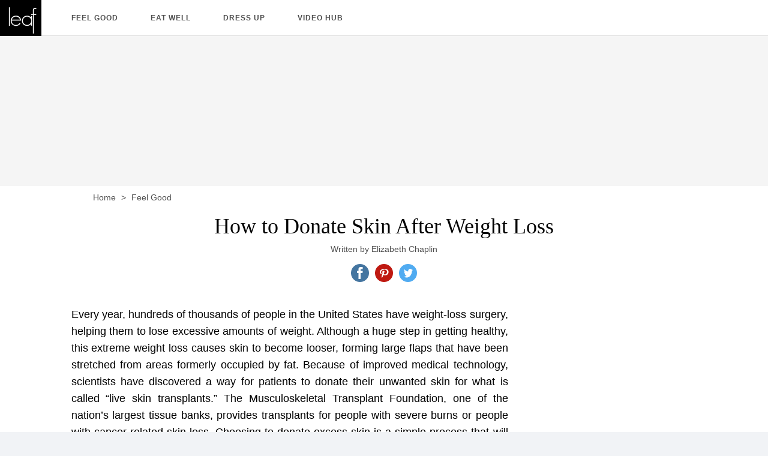

--- FILE ---
content_type: text/html; charset=utf-8
request_url: https://www.google.com/recaptcha/api2/aframe
body_size: 266
content:
<!DOCTYPE HTML><html><head><meta http-equiv="content-type" content="text/html; charset=UTF-8"></head><body><script nonce="2Bt7gWgUPQsIDba1GnfMEA">/** Anti-fraud and anti-abuse applications only. See google.com/recaptcha */ try{var clients={'sodar':'https://pagead2.googlesyndication.com/pagead/sodar?'};window.addEventListener("message",function(a){try{if(a.source===window.parent){var b=JSON.parse(a.data);var c=clients[b['id']];if(c){var d=document.createElement('img');d.src=c+b['params']+'&rc='+(localStorage.getItem("rc::a")?sessionStorage.getItem("rc::b"):"");window.document.body.appendChild(d);sessionStorage.setItem("rc::e",parseInt(sessionStorage.getItem("rc::e")||0)+1);localStorage.setItem("rc::h",'1764032870682');}}}catch(b){}});window.parent.postMessage("_grecaptcha_ready", "*");}catch(b){}</script></body></html>

--- FILE ---
content_type: image/svg+xml
request_url: https://www.leaf.tv/public/images/logo-fallback.svg
body_size: 10522
content:
<svg width="720px" height="400px" viewBox="0 0 720 400" version="1.1" xmlns="http://www.w3.org/2000/svg" xmlns:xlink="http://www.w3.org/1999/xlink">
    <g stroke="none" stroke-width="1" fill="none" fill-rule="evenodd">
        <rect fill="#000000" x="0" y="0" width="720" height="400"></rect>
        <image x="177.098844" y="78.0658958" width="365.802313" height="243.868208" xlink:href="[data-uri]"></image>
    </g>
</svg>

--- FILE ---
content_type: application/javascript
request_url: https://www.leaf.tv/dist/js/chunk-vendors.js
body_size: 64393
content:
(window["webpackJsonp"]=window["webpackJsonp"]||[]).push([["chunk-vendors"],{"00b4":function(t,e,r){"use strict";r("ac1f");var n=r("23e7"),i=r("c65b"),o=r("1626"),c=r("825a"),s=r("577e"),u=function(){var t=!1,e=/[ac]/;return e.exec=function(){return t=!0,/./.exec.apply(this,arguments)},!0===e.test("abc")&&t}(),a=/./.test;n({target:"RegExp",proto:!0,forced:!u},{test:function(t){var e=c(this),r=s(t),n=e.exec;if(!o(n))return i(a,e,r);var u=i(n,e,r);return null!==u&&(c(u),!0)}})},"00ee":function(t,e,r){"use strict";var n=r("b622"),i=n("toStringTag"),o={};o[i]="z",t.exports="[object z]"===String(o)},"01b4":function(t,e,r){"use strict";var n=function(){this.head=null,this.tail=null};n.prototype={add:function(t){var e={item:t,next:null},r=this.tail;r?r.next=e:this.head=e,this.tail=e},get:function(){var t=this.head;if(t){var e=this.head=t.next;return null===e&&(this.tail=null),t.item}}},t.exports=n},"0366":function(t,e,r){"use strict";var n=r("4625"),i=r("59ed"),o=r("40d5"),c=n(n.bind);t.exports=function(t,e){return i(t),void 0===e?t:o?c(t,e):function(){return t.apply(e,arguments)}}},"04f8":function(t,e,r){"use strict";var n=r("1212"),i=r("d039"),o=r("cfe9"),c=o.String;t.exports=!!Object.getOwnPropertySymbols&&!i((function(){var t=Symbol("symbol detection");return!c(t)||!(Object(t)instanceof Symbol)||!Symbol.sham&&n&&n<41}))},"057f":function(t,e,r){"use strict";var n=r("c6b6"),i=r("fc6a"),o=r("241c").f,c=r("f36a"),s="object"==typeof window&&window&&Object.getOwnPropertyNames?Object.getOwnPropertyNames(window):[],u=function(t){try{return o(t)}catch(e){return c(s)}};t.exports.f=function(t){return s&&"Window"===n(t)?u(t):o(i(t))}},"06c5":function(t,e,r){"use strict";r.d(e,"a",(function(){return i}));r("a630"),r("fb6a"),r("b0c0"),r("d3b7"),r("ac1f"),r("00b4"),r("25f0"),r("3ca3");var n=r("6b75");function i(t,e){if(t){if("string"==typeof t)return Object(n["a"])(t,e);var r={}.toString.call(t).slice(8,-1);return"Object"===r&&t.constructor&&(r=t.constructor.name),"Map"===r||"Set"===r?Array.from(t):"Arguments"===r||/^(?:Ui|I)nt(?:8|16|32)(?:Clamped)?Array$/.test(r)?Object(n["a"])(t,e):void 0}}},"06cf":function(t,e,r){"use strict";var n=r("83ab"),i=r("c65b"),o=r("d1e7"),c=r("5c6c"),s=r("fc6a"),u=r("a04b"),a=r("1a2d"),f=r("0cfb"),d=Object.getOwnPropertyDescriptor;e.f=n?d:function(t,e){if(t=s(t),e=u(e),f)try{return d(t,e)}catch(r){}if(a(t,e))return c(!i(o.f,t,e),t[e])}},"07fa":function(t,e,r){"use strict";var n=r("50c4");t.exports=function(t){return n(t.length)}},"0b42":function(t,e,r){"use strict";var n=r("e8b5"),i=r("68ee"),o=r("861d"),c=r("b622"),s=c("species"),u=Array;t.exports=function(t){var e;return n(t)&&(e=t.constructor,i(e)&&(e===u||n(e.prototype))?e=void 0:o(e)&&(e=e[s],null===e&&(e=void 0))),void 0===e?u:e}},"0b43":function(t,e,r){"use strict";var n=r("04f8");t.exports=n&&!!Symbol["for"]&&!!Symbol.keyFor},"0cfb":function(t,e,r){"use strict";var n=r("83ab"),i=r("d039"),o=r("cc12");t.exports=!n&&!i((function(){return 7!==Object.defineProperty(o("div"),"a",{get:function(){return 7}}).a}))},"0d26":function(t,e,r){"use strict";var n=r("e330"),i=Error,o=n("".replace),c=function(t){return String(new i(t).stack)}("zxcasd"),s=/\n\s*at [^:]*:[^\n]*/,u=s.test(c);t.exports=function(t,e){if(u&&"string"==typeof t&&!i.prepareStackTrace)while(e--)t=o(t,s,"");return t}},"0d51":function(t,e,r){"use strict";var n=String;t.exports=function(t){try{return n(t)}catch(e){return"Object"}}},"0f33":function(t,e,r){"use strict";var n=r("cfe9"),i=r("d039"),o=n.RegExp,c=!i((function(){var t=!0;try{o(".","d")}catch(a){t=!1}var e={},r="",n=t?"dgimsy":"gimsy",i=function(t,n){Object.defineProperty(e,t,{get:function(){return r+=n,!0}})},c={dotAll:"s",global:"g",ignoreCase:"i",multiline:"m",sticky:"y"};for(var s in t&&(c.hasIndices="d"),c)i(s,c[s]);var u=Object.getOwnPropertyDescriptor(o.prototype,"flags").get.call(e);return u!==n||r!==n}));t.exports={correct:c}},"107c":function(t,e,r){"use strict";var n=r("d039"),i=r("cfe9"),o=i.RegExp;t.exports=n((function(){var t=o("(?<a>b)","g");return"b"!==t.exec("b").groups.a||"bc"!=="b".replace(t,"$<a>c")}))},1212:function(t,e,r){"use strict";var n,i,o=r("cfe9"),c=r("b5db"),s=o.process,u=o.Deno,a=s&&s.versions||u&&u.version,f=a&&a.v8;f&&(n=f.split("."),i=n[0]>0&&n[0]<4?1:+(n[0]+n[1])),!i&&c&&(n=c.match(/Edge\/(\d+)/),(!n||n[1]>=74)&&(n=c.match(/Chrome\/(\d+)/),n&&(i=+n[1]))),t.exports=i},"13d2":function(t,e,r){"use strict";var n=r("e330"),i=r("d039"),o=r("1626"),c=r("1a2d"),s=r("83ab"),u=r("5e77").CONFIGURABLE,a=r("8925"),f=r("69f3"),d=f.enforce,l=f.get,p=String,h=Object.defineProperty,v=n("".slice),b=n("".replace),y=n([].join),g=s&&!i((function(){return 8!==h((function(){}),"length",{value:8}).length})),m=String(String).split("String"),x=t.exports=function(t,e,r){"Symbol("===v(p(e),0,7)&&(e="["+b(p(e),/^Symbol\(([^)]*)\).*$/,"$1")+"]"),r&&r.getter&&(e="get "+e),r&&r.setter&&(e="set "+e),(!c(t,"name")||u&&t.name!==e)&&(s?h(t,"name",{value:e,configurable:!0}):t.name=e),g&&r&&c(r,"arity")&&t.length!==r.arity&&h(t,"length",{value:r.arity});try{r&&c(r,"constructor")&&r.constructor?s&&h(t,"prototype",{writable:!1}):t.prototype&&(t.prototype=void 0)}catch(i){}var n=d(t);return c(n,"source")||(n.source=y(m,"string"==typeof e?e:"")),t};Function.prototype.toString=x((function(){return o(this)&&l(this).source||a(this)}),"toString")},"14e5":function(t,e,r){"use strict";var n=r("23e7"),i=r("c65b"),o=r("59ed"),c=r("f069"),s=r("e667"),u=r("2266"),a=r("5eed");n({target:"Promise",stat:!0,forced:a},{all:function(t){var e=this,r=c.f(e),n=r.resolve,a=r.reject,f=s((function(){var r=o(e.resolve),c=[],s=0,f=1;u(t,(function(t){var o=s++,u=!1;f++,i(r,e,t).then((function(t){u||(u=!0,c[o]=t,--f||n(c))}),a)})),--f||n(c)}));return f.error&&a(f.value),r.promise}})},"157a":function(t,e,r){"use strict";var n=r("cfe9"),i=r("83ab"),o=Object.getOwnPropertyDescriptor;t.exports=function(t){if(!i)return n[t];var e=o(n,t);return e&&e.value}},"159b":function(t,e,r){"use strict";var n=r("cfe9"),i=r("fdbc"),o=r("785a"),c=r("17c2"),s=r("9112"),u=function(t){if(t&&t.forEach!==c)try{s(t,"forEach",c)}catch(e){t.forEach=c}};for(var a in i)i[a]&&u(n[a]&&n[a].prototype);u(o)},1626:function(t,e,r){"use strict";var n="object"==typeof document&&document.all;t.exports="undefined"==typeof n&&void 0!==n?function(t){return"function"==typeof t||t===n}:function(t){return"function"==typeof t}},1787:function(t,e,r){"use strict";var n=r("861d");t.exports=function(t){return n(t)||null===t}},"17c2":function(t,e,r){"use strict";var n=r("b727").forEach,i=r("a640"),o=i("forEach");t.exports=o?[].forEach:function(t){return n(this,t,arguments.length>1?arguments[1]:void 0)}},"19aa":function(t,e,r){"use strict";var n=r("3a9b"),i=TypeError;t.exports=function(t,e){if(n(e,t))return t;throw new i("Incorrect invocation")}},"1a2d":function(t,e,r){"use strict";var n=r("e330"),i=r("7b0b"),o=n({}.hasOwnProperty);t.exports=Object.hasOwn||function(t,e){return o(i(t),e)}},"1be4":function(t,e,r){"use strict";var n=r("d066");t.exports=n("document","documentElement")},"1c7e":function(t,e,r){"use strict";var n=r("b622"),i=n("iterator"),o=!1;try{var c=0,s={next:function(){return{done:!!c++}},return:function(){o=!0}};s[i]=function(){return this},Array.from(s,(function(){throw 2}))}catch(u){}t.exports=function(t,e){try{if(!e&&!o)return!1}catch(u){return!1}var r=!1;try{var n={};n[i]=function(){return{next:function(){return{done:r=!0}}}},t(n)}catch(u){}return r}},"1d80":function(t,e,r){"use strict";var n=r("7234"),i=TypeError;t.exports=function(t){if(n(t))throw new i("Can't call method on "+t);return t}},"1dde":function(t,e,r){"use strict";var n=r("d039"),i=r("b622"),o=r("1212"),c=i("species");t.exports=function(t){return o>=51||!n((function(){var e=[],r=e.constructor={};return r[c]=function(){return{foo:1}},1!==e[t](Boolean).foo}))}},2266:function(t,e,r){"use strict";var n=r("0366"),i=r("c65b"),o=r("825a"),c=r("0d51"),s=r("e95a"),u=r("07fa"),a=r("3a9b"),f=r("9a1f"),d=r("35a1"),l=r("2a62"),p=TypeError,h=function(t,e){this.stopped=t,this.result=e},v=h.prototype;t.exports=function(t,e,r){var b,y,g,m,x,w,E,S=r&&r.that,O=!(!r||!r.AS_ENTRIES),T=!(!r||!r.IS_RECORD),I=!(!r||!r.IS_ITERATOR),j=!(!r||!r.INTERRUPTED),R=n(e,S),C=function(t){return b&&l(b,"normal"),new h(!0,t)},A=function(t){return O?(o(t),j?R(t[0],t[1],C):R(t[0],t[1])):j?R(t,C):R(t)};if(T)b=t.iterator;else if(I)b=t;else{if(y=d(t),!y)throw new p(c(t)+" is not iterable");if(s(y)){for(g=0,m=u(t);m>g;g++)if(x=A(t[g]),x&&a(v,x))return x;return new h(!1)}b=f(t,y)}w=T?t.next:b.next;while(!(E=i(w,b)).done){try{x=A(E.value)}catch(P){l(b,"throw",P)}if("object"==typeof x&&x&&a(v,x))return x}return new h(!1)}},"23cb":function(t,e,r){"use strict";var n=r("5926"),i=Math.max,o=Math.min;t.exports=function(t,e){var r=n(t);return r<0?i(r+e,0):o(r,e)}},"23e7":function(t,e,r){"use strict";var n=r("cfe9"),i=r("06cf").f,o=r("9112"),c=r("cb2d"),s=r("6374"),u=r("e893"),a=r("94ca");t.exports=function(t,e){var r,f,d,l,p,h,v=t.target,b=t.global,y=t.stat;if(f=b?n:y?n[v]||s(v,{}):n[v]&&n[v].prototype,f)for(d in e){if(p=e[d],t.dontCallGetSet?(h=i(f,d),l=h&&h.value):l=f[d],r=a(b?d:v+(y?".":"#")+d,t.forced),!r&&void 0!==l){if(typeof p==typeof l)continue;u(p,l)}(t.sham||l&&l.sham)&&o(p,"sham",!0),c(f,d,p,t)}}},"241c":function(t,e,r){"use strict";var n=r("ca84"),i=r("7839"),o=i.concat("length","prototype");e.f=Object.getOwnPropertyNames||function(t){return n(t,o)}},"25f0":function(t,e,r){"use strict";var n=r("5e77").PROPER,i=r("cb2d"),o=r("825a"),c=r("577e"),s=r("d039"),u=r("90d8"),a="toString",f=RegExp.prototype,d=f[a],l=s((function(){return"/a/b"!==d.call({source:"a",flags:"b"})})),p=n&&d.name!==a;(l||p)&&i(f,a,(function(){var t=o(this),e=c(t.source),r=c(u(t));return"/"+e+"/"+r}),{unsafe:!0})},2626:function(t,e,r){"use strict";var n=r("d066"),i=r("edd0"),o=r("b622"),c=r("83ab"),s=o("species");t.exports=function(t){var e=n(t);c&&e&&!e[s]&&i(e,s,{configurable:!0,get:function(){return this}})}},2909:function(t,e,r){"use strict";r.d(e,"a",(function(){return u}));var n=r("6b75");function i(t){if(Array.isArray(t))return Object(n["a"])(t)}r("a4d3"),r("e01a"),r("d28b"),r("a630"),r("d3b7"),r("3ca3"),r("ddb0");function o(t){if("undefined"!=typeof Symbol&&null!=t[Symbol.iterator]||null!=t["@@iterator"])return Array.from(t)}var c=r("06c5");r("d9e2");function s(){throw new TypeError("Invalid attempt to spread non-iterable instance.\nIn order to be iterable, non-array objects must have a [Symbol.iterator]() method.")}function u(t){return i(t)||o(t)||Object(c["a"])(t)||s()}},"2a62":function(t,e,r){"use strict";var n=r("c65b"),i=r("825a"),o=r("dc4a");t.exports=function(t,e,r){var c,s;i(t);try{if(c=o(t,"return"),!c){if("throw"===e)throw r;return r}c=n(c,t)}catch(u){s=!0,c=u}if("throw"===e)throw r;if(s)throw c;return i(c),r}},"2ba4":function(t,e,r){"use strict";var n=r("40d5"),i=Function.prototype,o=i.apply,c=i.call;t.exports="object"==typeof Reflect&&Reflect.apply||(n?c.bind(o):function(){return c.apply(o,arguments)})},"2cf4":function(t,e,r){"use strict";var n,i,o,c,s=r("cfe9"),u=r("2ba4"),a=r("0366"),f=r("1626"),d=r("1a2d"),l=r("d039"),p=r("1be4"),h=r("f36a"),v=r("cc12"),b=r("d6d6"),y=r("52c8"),g=r("9adc"),m=s.setImmediate,x=s.clearImmediate,w=s.process,E=s.Dispatch,S=s.Function,O=s.MessageChannel,T=s.String,I=0,j={},R="onreadystatechange";l((function(){n=s.location}));var C=function(t){if(d(j,t)){var e=j[t];delete j[t],e()}},A=function(t){return function(){C(t)}},P=function(t){C(t.data)},L=function(t){s.postMessage(T(t),n.protocol+"//"+n.host)};m&&x||(m=function(t){b(arguments.length,1);var e=f(t)?t:S(t),r=h(arguments,1);return j[++I]=function(){u(e,void 0,r)},i(I),I},x=function(t){delete j[t]},g?i=function(t){w.nextTick(A(t))}:E&&E.now?i=function(t){E.now(A(t))}:O&&!y?(o=new O,c=o.port2,o.port1.onmessage=P,i=a(c.postMessage,c)):s.addEventListener&&f(s.postMessage)&&!s.importScripts&&n&&"file:"!==n.protocol&&!l(L)?(i=L,s.addEventListener("message",P,!1)):i=R in v("script")?function(t){p.appendChild(v("script"))[R]=function(){p.removeChild(this),C(t)}}:function(t){setTimeout(A(t),0)}),t.exports={set:m,clear:x}},3529:function(t,e,r){"use strict";var n=r("23e7"),i=r("c65b"),o=r("59ed"),c=r("f069"),s=r("e667"),u=r("2266"),a=r("5eed");n({target:"Promise",stat:!0,forced:a},{race:function(t){var e=this,r=c.f(e),n=r.reject,a=s((function(){var c=o(e.resolve);u(t,(function(t){i(c,e,t).then(r.resolve,n)}))}));return a.error&&n(a.value),r.promise}})},"35a1":function(t,e,r){"use strict";var n=r("f5df"),i=r("dc4a"),o=r("7234"),c=r("3f8c"),s=r("b622"),u=s("iterator");t.exports=function(t){if(!o(t))return i(t,u)||i(t,"@@iterator")||c[n(t)]}},"37e8":function(t,e,r){"use strict";var n=r("83ab"),i=r("aed9"),o=r("9bf2"),c=r("825a"),s=r("fc6a"),u=r("df75");e.f=n&&!i?Object.defineProperties:function(t,e){c(t);var r,n=s(e),i=u(e),a=i.length,f=0;while(a>f)o.f(t,r=i[f++],n[r]);return t}},"3a9b":function(t,e,r){"use strict";var n=r("e330");t.exports=n({}.isPrototypeOf)},"3bbe":function(t,e,r){"use strict";var n=r("1787"),i=String,o=TypeError;t.exports=function(t){if(n(t))return t;throw new o("Can't set "+i(t)+" as a prototype")}},"3ca3":function(t,e,r){"use strict";var n=r("6547").charAt,i=r("577e"),o=r("69f3"),c=r("c6d2"),s=r("4754"),u="String Iterator",a=o.set,f=o.getterFor(u);c(String,"String",(function(t){a(this,{type:u,string:i(t),index:0})}),(function(){var t,e=f(this),r=e.string,i=e.index;return i>=r.length?s(void 0,!0):(t=n(r,i),e.index+=t.length,s(t,!1))}))},"3f8c":function(t,e,r){"use strict";t.exports={}},"40d5":function(t,e,r){"use strict";var n=r("d039");t.exports=!n((function(){var t=function(){}.bind();return"function"!=typeof t||t.hasOwnProperty("prototype")}))},"428f":function(t,e,r){"use strict";var n=r("cfe9");t.exports=n},"44ad":function(t,e,r){"use strict";var n=r("e330"),i=r("d039"),o=r("c6b6"),c=Object,s=n("".split);t.exports=i((function(){return!c("z").propertyIsEnumerable(0)}))?function(t){return"String"===o(t)?s(t,""):c(t)}:c},"44d2":function(t,e,r){"use strict";var n=r("b622"),i=r("7c73"),o=r("9bf2").f,c=n("unscopables"),s=Array.prototype;void 0===s[c]&&o(s,c,{configurable:!0,value:i(null)}),t.exports=function(t){s[c][t]=!0}},"44de":function(t,e,r){"use strict";t.exports=function(t,e){try{1===arguments.length?console.error(t):console.error(t,e)}catch(r){}}},4625:function(t,e,r){"use strict";var n=r("c6b6"),i=r("e330");t.exports=function(t){if("Function"===n(t))return i(t)}},"46c4":function(t,e,r){"use strict";t.exports=function(t){return{iterator:t,next:t.next,done:!1}}},4738:function(t,e,r){"use strict";var n=r("cfe9"),i=r("d256"),o=r("1626"),c=r("94ca"),s=r("8925"),u=r("b622"),a=r("8558"),f=r("c430"),d=r("1212"),l=i&&i.prototype,p=u("species"),h=!1,v=o(n.PromiseRejectionEvent),b=c("Promise",(function(){var t=s(i),e=t!==String(i);if(!e&&66===d)return!0;if(f&&(!l["catch"]||!l["finally"]))return!0;if(!d||d<51||!/native code/.test(t)){var r=new i((function(t){t(1)})),n=function(t){t((function(){}),(function(){}))},o=r.constructor={};if(o[p]=n,h=r.then((function(){}))instanceof n,!h)return!0}return!e&&("BROWSER"===a||"DENO"===a)&&!v}));t.exports={CONSTRUCTOR:b,REJECTION_EVENT:v,SUBCLASSING:h}},4754:function(t,e,r){"use strict";t.exports=function(t,e){return{value:t,done:e}}},4840:function(t,e,r){"use strict";var n=r("825a"),i=r("5087"),o=r("7234"),c=r("b622"),s=c("species");t.exports=function(t,e){var r,c=n(t).constructor;return void 0===c||o(r=n(c)[s])?e:i(r)}},"485a":function(t,e,r){"use strict";var n=r("c65b"),i=r("1626"),o=r("861d"),c=TypeError;t.exports=function(t,e){var r,s;if("string"===e&&i(r=t.toString)&&!o(s=n(r,t)))return s;if(i(r=t.valueOf)&&!o(s=n(r,t)))return s;if("string"!==e&&i(r=t.toString)&&!o(s=n(r,t)))return s;throw new c("Can't convert object to primitive value")}},"4d64":function(t,e,r){"use strict";var n=r("fc6a"),i=r("23cb"),o=r("07fa"),c=function(t){return function(e,r,c){var s=n(e),u=o(s);if(0===u)return!t&&-1;var a,f=i(c,u);if(t&&r!==r){while(u>f)if(a=s[f++],a!==a)return!0}else for(;u>f;f++)if((t||f in s)&&s[f]===r)return t||f||0;return!t&&-1}};t.exports={includes:c(!0),indexOf:c(!1)}},"4df4":function(t,e,r){"use strict";var n=r("0366"),i=r("c65b"),o=r("7b0b"),c=r("9bdd"),s=r("e95a"),u=r("68ee"),a=r("07fa"),f=r("8418"),d=r("9a1f"),l=r("35a1"),p=Array;t.exports=function(t){var e=o(t),r=u(this),h=arguments.length,v=h>1?arguments[1]:void 0,b=void 0!==v;b&&(v=n(v,h>2?arguments[2]:void 0));var y,g,m,x,w,E,S=l(e),O=0;if(!S||this===p&&s(S))for(y=a(e),g=r?new this(y):p(y);y>O;O++)E=b?v(e[O],O):e[O],f(g,O,E);else for(g=r?new this:[],x=d(e,S),w=x.next;!(m=i(w,x)).done;O++)E=b?c(x,v,[m.value,O],!0):m.value,f(g,O,E);return g.length=O,g}},5087:function(t,e,r){"use strict";var n=r("68ee"),i=r("0d51"),o=TypeError;t.exports=function(t){if(n(t))return t;throw new o(i(t)+" is not a constructor")}},"50c4":function(t,e,r){"use strict";var n=r("5926"),i=Math.min;t.exports=function(t){var e=n(t);return e>0?i(e,9007199254740991):0}},"52c8":function(t,e,r){"use strict";var n=r("b5db");t.exports=/(?:ipad|iphone|ipod).*applewebkit/i.test(n)},5692:function(t,e,r){"use strict";var n=r("c6cd");t.exports=function(t,e){return n[t]||(n[t]=e||{})}},"56ef":function(t,e,r){"use strict";var n=r("d066"),i=r("e330"),o=r("241c"),c=r("7418"),s=r("825a"),u=i([].concat);t.exports=n("Reflect","ownKeys")||function(t){var e=o.f(s(t)),r=c.f;return r?u(e,r(t)):e}},"577e":function(t,e,r){"use strict";var n=r("f5df"),i=String;t.exports=function(t){if("Symbol"===n(t))throw new TypeError("Cannot convert a Symbol value to a string");return i(t)}},"57b9":function(t,e,r){"use strict";var n=r("c65b"),i=r("d066"),o=r("b622"),c=r("cb2d");t.exports=function(){var t=i("Symbol"),e=t&&t.prototype,r=e&&e.valueOf,s=o("toPrimitive");e&&!e[s]&&c(e,s,(function(t){return n(r,this)}),{arity:1})}},5926:function(t,e,r){"use strict";var n=r("b42e");t.exports=function(t){var e=+t;return e!==e||0===e?0:n(e)}},"59ed":function(t,e,r){"use strict";var n=r("1626"),i=r("0d51"),o=TypeError;t.exports=function(t){if(n(t))return t;throw new o(i(t)+" is not a function")}},"5a47":function(t,e,r){"use strict";var n=r("23e7"),i=r("04f8"),o=r("d039"),c=r("7418"),s=r("7b0b"),u=!i||o((function(){c.f(1)}));n({target:"Object",stat:!0,forced:u},{getOwnPropertySymbols:function(t){var e=c.f;return e?e(s(t)):[]}})},"5c6c":function(t,e,r){"use strict";t.exports=function(t,e){return{enumerable:!(1&t),configurable:!(2&t),writable:!(4&t),value:e}}},"5e77":function(t,e,r){"use strict";var n=r("83ab"),i=r("1a2d"),o=Function.prototype,c=n&&Object.getOwnPropertyDescriptor,s=i(o,"name"),u=s&&"something"===function(){}.name,a=s&&(!n||n&&c(o,"name").configurable);t.exports={EXISTS:s,PROPER:u,CONFIGURABLE:a}},"5e7e":function(t,e,r){"use strict";var n,i,o,c,s=r("23e7"),u=r("c430"),a=r("9adc"),f=r("cfe9"),d=r("428f"),l=r("c65b"),p=r("cb2d"),h=r("d2bb"),v=r("d44e"),b=r("2626"),y=r("59ed"),g=r("1626"),m=r("861d"),x=r("19aa"),w=r("4840"),E=r("2cf4").set,S=r("b575"),O=r("44de"),T=r("e667"),I=r("01b4"),j=r("69f3"),R=r("d256"),C=r("4738"),A=r("f069"),P="Promise",L=C.CONSTRUCTOR,N=C.REJECTION_EVENT,_=C.SUBCLASSING,k=j.getterFor(P),D=j.set,H=R&&R.prototype,F=R,M=H,U=f.TypeError,B=f.document,W=f.process,V=A.f,G=V,$=!!(B&&B.createEvent&&f.dispatchEvent),z="unhandledrejection",Y="rejectionhandled",q=0,J=1,K=2,X=1,Q=2,Z=function(t){var e;return!(!m(t)||!g(e=t.then))&&e},tt=function(t,e){var r,n,i,o=e.value,c=e.state===J,s=c?t.ok:t.fail,u=t.resolve,a=t.reject,f=t.domain;try{s?(c||(e.rejection===Q&&ot(e),e.rejection=X),!0===s?r=o:(f&&f.enter(),r=s(o),f&&(f.exit(),i=!0)),r===t.promise?a(new U("Promise-chain cycle")):(n=Z(r))?l(n,r,u,a):u(r)):a(o)}catch(d){f&&!i&&f.exit(),a(d)}},et=function(t,e){t.notified||(t.notified=!0,S((function(){var r,n=t.reactions;while(r=n.get())tt(r,t);t.notified=!1,e&&!t.rejection&&nt(t)})))},rt=function(t,e,r){var n,i;$?(n=B.createEvent("Event"),n.promise=e,n.reason=r,n.initEvent(t,!1,!0),f.dispatchEvent(n)):n={promise:e,reason:r},!N&&(i=f["on"+t])?i(n):t===z&&O("Unhandled promise rejection",r)},nt=function(t){l(E,f,(function(){var e,r=t.facade,n=t.value,i=it(t);if(i&&(e=T((function(){a?W.emit("unhandledRejection",n,r):rt(z,r,n)})),t.rejection=a||it(t)?Q:X,e.error))throw e.value}))},it=function(t){return t.rejection!==X&&!t.parent},ot=function(t){l(E,f,(function(){var e=t.facade;a?W.emit("rejectionHandled",e):rt(Y,e,t.value)}))},ct=function(t,e,r){return function(n){t(e,n,r)}},st=function(t,e,r){t.done||(t.done=!0,r&&(t=r),t.value=e,t.state=K,et(t,!0))},ut=function(t,e,r){if(!t.done){t.done=!0,r&&(t=r);try{if(t.facade===e)throw new U("Promise can't be resolved itself");var n=Z(e);n?S((function(){var r={done:!1};try{l(n,e,ct(ut,r,t),ct(st,r,t))}catch(i){st(r,i,t)}})):(t.value=e,t.state=J,et(t,!1))}catch(i){st({done:!1},i,t)}}};if(L&&(F=function(t){x(this,M),y(t),l(n,this);var e=k(this);try{t(ct(ut,e),ct(st,e))}catch(r){st(e,r)}},M=F.prototype,n=function(t){D(this,{type:P,done:!1,notified:!1,parent:!1,reactions:new I,rejection:!1,state:q,value:null})},n.prototype=p(M,"then",(function(t,e){var r=k(this),n=V(w(this,F));return r.parent=!0,n.ok=!g(t)||t,n.fail=g(e)&&e,n.domain=a?W.domain:void 0,r.state===q?r.reactions.add(n):S((function(){tt(n,r)})),n.promise})),i=function(){var t=new n,e=k(t);this.promise=t,this.resolve=ct(ut,e),this.reject=ct(st,e)},A.f=V=function(t){return t===F||t===o?new i(t):G(t)},!u&&g(R)&&H!==Object.prototype)){c=H.then,_||p(H,"then",(function(t,e){var r=this;return new F((function(t,e){l(c,r,t,e)})).then(t,e)}),{unsafe:!0});try{delete H.constructor}catch(at){}h&&h(H,M)}s({global:!0,constructor:!0,wrap:!0,forced:L},{Promise:F}),o=d.Promise,v(F,P,!1,!0),b(P)},"5eed":function(t,e,r){"use strict";var n=r("d256"),i=r("1c7e"),o=r("4738").CONSTRUCTOR;t.exports=o||!i((function(t){n.all(t).then(void 0,(function(){}))}))},"60da":function(t,e,r){"use strict";var n=r("83ab"),i=r("e330"),o=r("c65b"),c=r("d039"),s=r("df75"),u=r("7418"),a=r("d1e7"),f=r("7b0b"),d=r("44ad"),l=Object.assign,p=Object.defineProperty,h=i([].concat);t.exports=!l||c((function(){if(n&&1!==l({b:1},l(p({},"a",{enumerable:!0,get:function(){p(this,"b",{value:3,enumerable:!1})}}),{b:2})).b)return!0;var t={},e={},r=Symbol("assign detection"),i="abcdefghijklmnopqrst";return t[r]=7,i.split("").forEach((function(t){e[t]=t})),7!==l({},t)[r]||s(l({},e)).join("")!==i}))?function(t,e){var r=f(t),i=arguments.length,c=1,l=u.f,p=a.f;while(i>c){var v,b=d(arguments[c++]),y=l?h(s(b),l(b)):s(b),g=y.length,m=0;while(g>m)v=y[m++],n&&!o(p,b,v)||(r[v]=b[v])}return r}:l},6374:function(t,e,r){"use strict";var n=r("cfe9"),i=Object.defineProperty;t.exports=function(t,e){try{i(n,t,{value:e,configurable:!0,writable:!0})}catch(r){n[t]=e}return e}},6547:function(t,e,r){"use strict";var n=r("e330"),i=r("5926"),o=r("577e"),c=r("1d80"),s=n("".charAt),u=n("".charCodeAt),a=n("".slice),f=function(t){return function(e,r){var n,f,d=o(c(e)),l=i(r),p=d.length;return l<0||l>=p?t?"":void 0:(n=u(d,l),n<55296||n>56319||l+1===p||(f=u(d,l+1))<56320||f>57343?t?s(d,l):n:t?a(d,l,l+2):f-56320+(n-55296<<10)+65536)}};t.exports={codeAt:f(!1),charAt:f(!0)}},"65f0":function(t,e,r){"use strict";var n=r("0b42");t.exports=function(t,e){return new(n(t))(0===e?0:e)}},"68ee":function(t,e,r){"use strict";var n=r("e330"),i=r("d039"),o=r("1626"),c=r("f5df"),s=r("d066"),u=r("8925"),a=function(){},f=s("Reflect","construct"),d=/^\s*(?:class|function)\b/,l=n(d.exec),p=!d.test(a),h=function(t){if(!o(t))return!1;try{return f(a,[],t),!0}catch(e){return!1}},v=function(t){if(!o(t))return!1;switch(c(t)){case"AsyncFunction":case"GeneratorFunction":case"AsyncGeneratorFunction":return!1}try{return p||!!l(d,u(t))}catch(e){return!0}};v.sham=!0,t.exports=!f||i((function(){var t;return h(h.call)||!h(Object)||!h((function(){t=!0}))||t}))?v:h},"69f3":function(t,e,r){"use strict";var n,i,o,c=r("cdce"),s=r("cfe9"),u=r("861d"),a=r("9112"),f=r("1a2d"),d=r("c6cd"),l=r("f772"),p=r("d012"),h="Object already initialized",v=s.TypeError,b=s.WeakMap,y=function(t){return o(t)?i(t):n(t,{})},g=function(t){return function(e){var r;if(!u(e)||(r=i(e)).type!==t)throw new v("Incompatible receiver, "+t+" required");return r}};if(c||d.state){var m=d.state||(d.state=new b);m.get=m.get,m.has=m.has,m.set=m.set,n=function(t,e){if(m.has(t))throw new v(h);return e.facade=t,m.set(t,e),e},i=function(t){return m.get(t)||{}},o=function(t){return m.has(t)}}else{var x=l("state");p[x]=!0,n=function(t,e){if(f(t,x))throw new v(h);return e.facade=t,a(t,x,e),e},i=function(t){return f(t,x)?t[x]:{}},o=function(t){return f(t,x)}}t.exports={set:n,get:i,has:o,enforce:y,getterFor:g}},"6b75":function(t,e,r){"use strict";function n(t,e){(null==e||e>t.length)&&(e=t.length);for(var r=0,n=Array(e);r<e;r++)n[r]=t[r];return n}r.d(e,"a",(function(){return n}))},"6eab":function(t,e,r){"use strict";r.d(e,"a",(function(){return i}));class n{constructor(){this.events={}}on(t,e){this.events[t]=this.events[t]||[],this.events[t].push(e)}off(t,e){if(t in this.events){const r=this.events[t];r>-1&&(this.events[t].splice(r,1),e())}}emit(t,e){if(t in this.events)try{this.events[t].forEach(t=>t(e))}catch(r){console.log("[ EVENT-MANAGER ] - Error at emit:",r)}}}const i=new n},"6f19":function(t,e,r){"use strict";var n=r("9112"),i=r("0d26"),o=r("b980"),c=Error.captureStackTrace;t.exports=function(t,e,r,s){o&&(c?c(t,e):n(t,"stack",i(r,s)))}},7149:function(t,e,r){"use strict";var n=r("23e7"),i=r("d066"),o=r("c430"),c=r("d256"),s=r("4738").CONSTRUCTOR,u=r("cdf9"),a=i("Promise"),f=o&&!s;n({target:"Promise",stat:!0,forced:o||s},{resolve:function(t){return u(f&&this===a?c:this,t)}})},7156:function(t,e,r){"use strict";var n=r("1626"),i=r("861d"),o=r("d2bb");t.exports=function(t,e,r){var c,s;return o&&n(c=e.constructor)&&c!==r&&i(s=c.prototype)&&s!==r.prototype&&o(t,s),t}},7234:function(t,e,r){"use strict";t.exports=function(t){return null===t||void 0===t}},7282:function(t,e,r){"use strict";var n=r("e330"),i=r("59ed");t.exports=function(t,e,r){try{return n(i(Object.getOwnPropertyDescriptor(t,e)[r]))}catch(o){}}},7418:function(t,e,r){"use strict";e.f=Object.getOwnPropertySymbols},7839:function(t,e,r){"use strict";t.exports=["constructor","hasOwnProperty","isPrototypeOf","propertyIsEnumerable","toLocaleString","toString","valueOf"]},"785a":function(t,e,r){"use strict";var n=r("cc12"),i=n("span").classList,o=i&&i.constructor&&i.constructor.prototype;t.exports=o===Object.prototype?void 0:o},"7b0b":function(t,e,r){"use strict";var n=r("1d80"),i=Object;t.exports=function(t){return i(n(t))}},"7c73":function(t,e,r){"use strict";var n,i=r("825a"),o=r("37e8"),c=r("7839"),s=r("d012"),u=r("1be4"),a=r("cc12"),f=r("f772"),d=">",l="<",p="prototype",h="script",v=f("IE_PROTO"),b=function(){},y=function(t){return l+h+d+t+l+"/"+h+d},g=function(t){t.write(y("")),t.close();var e=t.parentWindow.Object;return t=null,e},m=function(){var t,e=a("iframe"),r="java"+h+":";return e.style.display="none",u.appendChild(e),e.src=String(r),t=e.contentWindow.document,t.open(),t.write(y("document.F=Object")),t.close(),t.F},x=function(){try{n=new ActiveXObject("htmlfile")}catch(e){}x="undefined"!=typeof document?document.domain&&n?g(n):m():g(n);var t=c.length;while(t--)delete x[p][c[t]];return x()};s[v]=!0,t.exports=Object.create||function(t,e){var r;return null!==t?(b[p]=i(t),r=new b,b[p]=null,r[v]=t):r=x(),void 0===e?r:o.f(r,e)}},"7d54":function(t,e,r){"use strict";var n=r("23e7"),i=r("c65b"),o=r("2266"),c=r("59ed"),s=r("825a"),u=r("46c4"),a=r("2a62"),f=r("f99f"),d=f("forEach",TypeError);n({target:"Iterator",proto:!0,real:!0,forced:d},{forEach:function(t){s(this);try{c(t)}catch(n){a(this,"throw",n)}if(d)return i(d,this,t);var e=u(this),r=0;o(e,(function(e){t(e,r++)}),{IS_RECORD:!0})}})},"825a":function(t,e,r){"use strict";var n=r("861d"),i=String,o=TypeError;t.exports=function(t){if(n(t))return t;throw new o(i(t)+" is not an object")}},"83ab":function(t,e,r){"use strict";var n=r("d039");t.exports=!n((function(){return 7!==Object.defineProperty({},1,{get:function(){return 7}})[1]}))},8418:function(t,e,r){"use strict";var n=r("83ab"),i=r("9bf2"),o=r("5c6c");t.exports=function(t,e,r){n?i.f(t,e,o(0,r)):t[e]=r}},8558:function(t,e,r){"use strict";var n=r("cfe9"),i=r("b5db"),o=r("c6b6"),c=function(t){return i.slice(0,t.length)===t};t.exports=function(){return c("Bun/")?"BUN":c("Cloudflare-Workers")?"CLOUDFLARE":c("Deno/")?"DENO":c("Node.js/")?"NODE":n.Bun&&"string"==typeof Bun.version?"BUN":n.Deno&&"object"==typeof Deno.version?"DENO":"process"===o(n.process)?"NODE":n.window&&n.document?"BROWSER":"REST"}()},"861d":function(t,e,r){"use strict";var n=r("1626");t.exports=function(t){return"object"==typeof t?null!==t:n(t)}},8925:function(t,e,r){"use strict";var n=r("e330"),i=r("1626"),o=r("c6cd"),c=n(Function.toString);i(o.inspectSource)||(o.inspectSource=function(t){return c(t)}),t.exports=o.inspectSource},"8db7":function(t,e,r){"use strict";function n(t,e=100){let r=null;return(...n)=>{null===r&&(r=setTimeout(()=>{t.apply(this,n),r=null},e))}}r.r(e),r.d(e,"EVENT_INITIAL_FETCH_NEXT_ARTICLE",(function(){return u})),r.d(e,"EVENT_AD_REFRESH_THRESHOLD_REACHED",(function(){return a})),r.d(e,"EVENT_NEW_PAGE_INTERSECTED",(function(){return f})),r.d(e,"EVENT_NEW_CHUNK_ADDED_TO_DOM",(function(){return d})),r.d(e,"EVENT_HAS_SCROLLED",(function(){return l})),r.d(e,"infiniteScroll",(function(){return v}));const i=document.documentElement.clientWidth||document.body.clientWidth,o="POLYFILL_INTERSECTION_OBSERVER",c="POLYFILL_FETCH_API";function s(...t){let e=[];return t.forEach(t=>{switch(t){case o:window["IntersectionObserver"]||e.push(r.e("intersection-observer-polyfill").then(r.t.bind(null,"0eaa",7)));break;case c:window["fetch"]||e.push(r.e("ie-fetch-polyfill").then(r.bind(null,"6d93")));break;default:console.warn(`Polyfill ${t} was not found`)}}),Promise.all(e)}const u="EVENT_INITIAL_FETCH_NEXT_ARTICLE",a="EVENT_AD_REFRESH_THRESHOLD_REACHED",f="EVENT_NEW_PAGE_INTERSECTED",d="EVENT_NEW_CHUNK_ADDED_TO_DOM",l="EVENT_HAS_SCROLLED",p=.1;class h{constructor(){}initialize(t){const{rcp:e,articlesContainerClass:r,initialArticleContainerClass:o,adConfig:c,eventManager:s}=t;this.initialArticleContainerClass=o,this.articlesList=e,this.articlesContainerClass=r||".article-page-container",this.adConfig=c||{},this.eventManager=s,this.chunksContainer=document.querySelector(r);const u=this.chunksContainer.querySelector(this.initialArticleContainerClass||".article-body-container");u.dataset.hasLoadedAds="true",u.dataset.title=document.title,u.dataset.url=document.URL,this.screenSize=i<=992?"mobile":"desktop",this.containerHeight=u.clientHeight,this.currentPageInWindow=1,this.chunkId=1,this.nextChunkReady=null,this.isLoading=!1,this.currentDataset=null,this.bodyHeight=document.body.clientHeight,this.dividerHeight=0,this.articleHeights=[u.clientHeight],this.scrollTop=document.documentElement.scrollTop||document.scrollingElement.scrollTop,this.articleTop=0,this.articleBottom=u.clientHeight,this.initialFetchNextArticleDepth=u.clientHeight*p,this.eventsHaveFired={},this.observer=new IntersectionObserver(t=>this.handleIntersection(t)),this.observer.observe(u),document.addEventListener("scroll",n(()=>this.handleScroll(),350)),this.hasScrolled=!1,this.hasScrolledThreshold=50}handleIntersection(t){if(t[0].isIntersecting){const e=t[0].target;this.currentDataset=Object.assign({},e.dataset);const{hasLoadedAds:r}=this.currentDataset;this.updateURLHistory(),r||this.isLoading||(this.pushToDataLayer(),this.currentPageInWindow=this.chunkId,this.eventManager&&this.eventManager.emit(f,{payload:{pageId:this.currentPageInWindow}}),e.dataset.hasLoadedAds="true",this.fetchNextArticle())}}updateURLHistory(){const{title:t,url:e}=this.currentDataset,r=document.location.search;document.title=t;let n=new URL("https://"+e);history.replaceState(null,t,n.pathname+r)}pushToDataLayer(){if(window.dataLayer&&this.currentDataset){var t=this.currentDataset;t.event="pageview",t.published&&(t.published=new Date(t.published.replace(/ /g,"T")).toISOString()),t.updated&&(t.updated=new Date(t.updated.replace(/ /g,"T")).toISOString()),t.page=this.chunkId,t.scroll=this.chunkId-1,window.dataLayer.push(t)}}fetchNextArticle(){if(!this.isLoading&&this.articlesList&&this.chunkId<this.articlesList.length-1){this.isLoading=!0,this.chunkId+=1;const t="//"+this.articlesList[this.chunkId-2].url+"?format=partial";let e=document.createElement("div");e.classList.add("loading-more"),this.chunksContainer.appendChild(e),s(c).then(()=>window.fetch(t).then(t=>t.text()).then(t=>{this.isLoading=!1,this.nextChunkReady=t,e.remove(),this.appendNewChunk()}))}}appendNewChunk(){if(this.nextChunkReady){const t=document.createElement("div");t.innerHTML=this.nextChunkReady;const e=t.firstElementChild;this.observer.observe(e),this.chunksContainer.appendChild(e),this.getArticleHeights(),this.nextChunkReady=null,this.eventManager&&this.eventManager.emit(d,{node:e,chunkId:this.currentPageInWindow})}}getArticleHeights(){const t=this.chunksContainer.querySelectorAll(this.initialArticleContainerClass||".article-body-container"),e=document.querySelector(".article-divider");this.dividerHeight=e?e.clientHeight:0,this.articleHeights=[...t].map(t=>t.clientHeight),this.bodyHeight=document.body.clientHeight,this.containerHeight=this.chunksContainer.clientHeight}handleScroll(){this.scrollTop=document.documentElement.scrollTop||document.scrollingElement.scrollTop,this.hasScrolled||this.scrollTop>this.hasScrolledThreshold&&(this.hasScrolled=!0,this.eventManager.emit(l)),this.articleHeights.length>1&&(this.articleBottom=this.containerHeight-this.articleHeights[this.articleHeights.length-1]-2*this.dividerHeight-window.innerHeight,this.articleTop=this.containerHeight-this.articleHeights[this.articleHeights.length-1]-this.articleHeights[this.articleHeights.length-2]-2*this.dividerHeight),this.initialFetchNextArticleDepth&&this.scrollTop>=this.initialFetchNextArticleDepth&&(this.eventsHaveFired[u]||(this.eventsHaveFired[u]=!0,this.fetchNextArticle()));for(let{refreshThreshold:t,adUnitName:e,adUnitIndex:r,targetScreen:n}of this.adConfig.profiles.display)if(t&&n===this.screenSize){let i=null;1===t.length?i=this.articleBottom-this.articleHeights[this.articleHeights.length-2]*(1-t):2===t.length&&(i=this.articleBottom-this.articleHeights[this.articleHeights.length-2]*(1-(Math.random()*(t[1]-t[0])+t[0]).toFixed(2))),i&&this.scrollTop>=i&&(this.eventsHaveFired[`${a}-${e}-${r}-${this.currentPageInWindow}-${t}`]||this.isLoading||(this.eventsHaveFired[`${a}-${e}-${r}-${this.currentPageInWindow}-${t}`]=!0,this.eventManager&&this.eventManager.emit(a,{payload:{adUnitName:e,adUnitIndex:r,pageId:this.currentPageInWindow,refreshThreshold:t,targetScreen:n,triggerDepth:i}})))}}}const v=new h},"90d8":function(t,e,r){"use strict";var n=r("c65b"),i=r("1a2d"),o=r("3a9b"),c=r("0f33"),s=r("ad6d"),u=RegExp.prototype;t.exports=c.correct?function(t){return t.flags}:function(t){return c.correct||!o(u,t)||i(t,"flags")?t.flags:n(s,t)}},"90e3":function(t,e,r){"use strict";var n=r("e330"),i=0,o=Math.random(),c=n(1.1.toString);t.exports=function(t){return"Symbol("+(void 0===t?"":t)+")_"+c(++i+o,36)}},9112:function(t,e,r){"use strict";var n=r("83ab"),i=r("9bf2"),o=r("5c6c");t.exports=n?function(t,e,r){return i.f(t,e,o(1,r))}:function(t,e,r){return t[e]=r,t}},9263:function(t,e,r){"use strict";var n=r("c65b"),i=r("e330"),o=r("577e"),c=r("ad6d"),s=r("9f7f"),u=r("5692"),a=r("7c73"),f=r("69f3").get,d=r("fce3"),l=r("107c"),p=u("native-string-replace",String.prototype.replace),h=RegExp.prototype.exec,v=h,b=i("".charAt),y=i("".indexOf),g=i("".replace),m=i("".slice),x=function(){var t=/a/,e=/b*/g;return n(h,t,"a"),n(h,e,"a"),0!==t.lastIndex||0!==e.lastIndex}(),w=s.BROKEN_CARET,E=void 0!==/()??/.exec("")[1],S=x||E||w||d||l;S&&(v=function(t){var e,r,i,s,u,d,l,S=this,O=f(S),T=o(t),I=O.raw;if(I)return I.lastIndex=S.lastIndex,e=n(v,I,T),S.lastIndex=I.lastIndex,e;var j=O.groups,R=w&&S.sticky,C=n(c,S),A=S.source,P=0,L=T;if(R&&(C=g(C,"y",""),-1===y(C,"g")&&(C+="g"),L=m(T,S.lastIndex),S.lastIndex>0&&(!S.multiline||S.multiline&&"\n"!==b(T,S.lastIndex-1))&&(A="(?: "+A+")",L=" "+L,P++),r=new RegExp("^(?:"+A+")",C)),E&&(r=new RegExp("^"+A+"$(?!\\s)",C)),x&&(i=S.lastIndex),s=n(h,R?r:S,L),R?s?(s.input=m(s.input,P),s[0]=m(s[0],P),s.index=S.lastIndex,S.lastIndex+=s[0].length):S.lastIndex=0:x&&s&&(S.lastIndex=S.global?s.index+s[0].length:i),E&&s&&s.length>1&&n(p,s[0],r,(function(){for(u=1;u<arguments.length-2;u++)void 0===arguments[u]&&(s[u]=void 0)})),s&&j)for(s.groups=d=a(null),u=0;u<j.length;u++)l=j[u],d[l[0]]=s[l[1]];return s}),t.exports=v},"94ca":function(t,e,r){"use strict";var n=r("d039"),i=r("1626"),o=/#|\.prototype\./,c=function(t,e){var r=u[s(t)];return r===f||r!==a&&(i(e)?n(e):!!e)},s=c.normalize=function(t){return String(t).replace(o,".").toLowerCase()},u=c.data={},a=c.NATIVE="N",f=c.POLYFILL="P";t.exports=c},"9a1f":function(t,e,r){"use strict";var n=r("c65b"),i=r("59ed"),o=r("825a"),c=r("0d51"),s=r("35a1"),u=TypeError;t.exports=function(t,e){var r=arguments.length<2?s(t):e;if(i(r))return o(n(r,t));throw new u(c(t)+" is not iterable")}},"9adc":function(t,e,r){"use strict";var n=r("8558");t.exports="NODE"===n},"9bdd":function(t,e,r){"use strict";var n=r("825a"),i=r("2a62");t.exports=function(t,e,r,o){try{return o?e(n(r)[0],r[1]):e(r)}catch(c){i(t,"throw",c)}}},"9bf2":function(t,e,r){"use strict";var n=r("83ab"),i=r("0cfb"),o=r("aed9"),c=r("825a"),s=r("a04b"),u=TypeError,a=Object.defineProperty,f=Object.getOwnPropertyDescriptor,d="enumerable",l="configurable",p="writable";e.f=n?o?function(t,e,r){if(c(t),e=s(e),c(r),"function"===typeof t&&"prototype"===e&&"value"in r&&p in r&&!r[p]){var n=f(t,e);n&&n[p]&&(t[e]=r.value,r={configurable:l in r?r[l]:n[l],enumerable:d in r?r[d]:n[d],writable:!1})}return a(t,e,r)}:a:function(t,e,r){if(c(t),e=s(e),c(r),i)try{return a(t,e,r)}catch(n){}if("get"in r||"set"in r)throw new u("Accessors not supported");return"value"in r&&(t[e]=r.value),t}},"9f7f":function(t,e,r){"use strict";var n=r("d039"),i=r("cfe9"),o=i.RegExp,c=n((function(){var t=o("a","y");return t.lastIndex=2,null!==t.exec("abcd")})),s=c||n((function(){return!o("a","y").sticky})),u=c||n((function(){var t=o("^r","gy");return t.lastIndex=2,null!==t.exec("str")}));t.exports={BROKEN_CARET:u,MISSED_STICKY:s,UNSUPPORTED_Y:c}},a04b:function(t,e,r){"use strict";var n=r("c04e"),i=r("d9b5");t.exports=function(t){var e=n(t,"string");return i(e)?e:e+""}},a4d3:function(t,e,r){"use strict";r("d9f5"),r("b4f8"),r("c513"),r("e9c4"),r("5a47")},a630:function(t,e,r){"use strict";var n=r("23e7"),i=r("4df4"),o=r("1c7e"),c=!o((function(t){Array.from(t)}));n({target:"Array",stat:!0,forced:c},{from:i})},a640:function(t,e,r){"use strict";var n=r("d039");t.exports=function(t,e){var r=[][t];return!!r&&n((function(){r.call(null,e||function(){return 1},1)}))}},a79d:function(t,e,r){"use strict";var n=r("23e7"),i=r("c430"),o=r("d256"),c=r("d039"),s=r("d066"),u=r("1626"),a=r("4840"),f=r("cdf9"),d=r("cb2d"),l=o&&o.prototype,p=!!o&&c((function(){l["finally"].call({then:function(){}},(function(){}))}));if(n({target:"Promise",proto:!0,real:!0,forced:p},{finally:function(t){var e=a(this,s("Promise")),r=u(t);return this.then(r?function(r){return f(e,t()).then((function(){return r}))}:t,r?function(r){return f(e,t()).then((function(){throw r}))}:t)}}),!i&&u(o)){var h=s("Promise").prototype["finally"];l["finally"]!==h&&d(l,"finally",h,{unsafe:!0})}},ab36:function(t,e,r){"use strict";var n=r("861d"),i=r("9112");t.exports=function(t,e){n(e)&&"cause"in e&&i(t,"cause",e.cause)}},ac1f:function(t,e,r){"use strict";var n=r("23e7"),i=r("9263");n({target:"RegExp",proto:!0,forced:/./.exec!==i},{exec:i})},ad6d:function(t,e,r){"use strict";var n=r("825a");t.exports=function(){var t=n(this),e="";return t.hasIndices&&(e+="d"),t.global&&(e+="g"),t.ignoreCase&&(e+="i"),t.multiline&&(e+="m"),t.dotAll&&(e+="s"),t.unicode&&(e+="u"),t.unicodeSets&&(e+="v"),t.sticky&&(e+="y"),e}},ae93:function(t,e,r){"use strict";var n,i,o,c=r("d039"),s=r("1626"),u=r("861d"),a=r("7c73"),f=r("e163"),d=r("cb2d"),l=r("b622"),p=r("c430"),h=l("iterator"),v=!1;[].keys&&(o=[].keys(),"next"in o?(i=f(f(o)),i!==Object.prototype&&(n=i)):v=!0);var b=!u(n)||c((function(){var t={};return n[h].call(t)!==t}));b?n={}:p&&(n=a(n)),s(n[h])||d(n,h,(function(){return this})),t.exports={IteratorPrototype:n,BUGGY_SAFARI_ITERATORS:v}},aeb0:function(t,e,r){"use strict";var n=r("9bf2").f;t.exports=function(t,e,r){r in t||n(t,r,{configurable:!0,get:function(){return e[r]},set:function(t){e[r]=t}})}},aed9:function(t,e,r){"use strict";var n=r("83ab"),i=r("d039");t.exports=n&&i((function(){return 42!==Object.defineProperty((function(){}),"prototype",{value:42,writable:!1}).prototype}))},b041:function(t,e,r){"use strict";var n=r("00ee"),i=r("f5df");t.exports=n?{}.toString:function(){return"[object "+i(this)+"]"}},b0c0:function(t,e,r){"use strict";var n=r("83ab"),i=r("5e77").EXISTS,o=r("e330"),c=r("edd0"),s=Function.prototype,u=o(s.toString),a=/function\b(?:\s|\/\*[\S\s]*?\*\/|\/\/[^\n\r]*[\n\r]+)*([^\s(/]*)/,f=o(a.exec),d="name";n&&!i&&c(s,d,{configurable:!0,get:function(){try{return f(a,u(this))[1]}catch(t){return""}}})},b42e:function(t,e,r){"use strict";var n=Math.ceil,i=Math.floor;t.exports=Math.trunc||function(t){var e=+t;return(e>0?i:n)(e)}},b4f8:function(t,e,r){"use strict";var n=r("23e7"),i=r("d066"),o=r("1a2d"),c=r("577e"),s=r("5692"),u=r("0b43"),a=s("string-to-symbol-registry"),f=s("symbol-to-string-registry");n({target:"Symbol",stat:!0,forced:!u},{for:function(t){var e=c(t);if(o(a,e))return a[e];var r=i("Symbol")(e);return a[e]=r,f[r]=e,r}})},b575:function(t,e,r){"use strict";var n,i,o,c,s,u=r("cfe9"),a=r("157a"),f=r("0366"),d=r("2cf4").set,l=r("01b4"),p=r("52c8"),h=r("ebc1"),v=r("ec87"),b=r("9adc"),y=u.MutationObserver||u.WebKitMutationObserver,g=u.document,m=u.process,x=u.Promise,w=a("queueMicrotask");if(!w){var E=new l,S=function(){var t,e;b&&(t=m.domain)&&t.exit();while(e=E.get())try{e()}catch(r){throw E.head&&n(),r}t&&t.enter()};p||b||v||!y||!g?!h&&x&&x.resolve?(c=x.resolve(void 0),c.constructor=x,s=f(c.then,c),n=function(){s(S)}):b?n=function(){m.nextTick(S)}:(d=f(d,u),n=function(){d(S)}):(i=!0,o=g.createTextNode(""),new y(S).observe(o,{characterData:!0}),n=function(){o.data=i=!i}),w=function(t){E.head||n(),E.add(t)}}t.exports=w},b5db:function(t,e,r){"use strict";var n=r("cfe9"),i=n.navigator,o=i&&i.userAgent;t.exports=o?String(o):""},b622:function(t,e,r){"use strict";var n=r("cfe9"),i=r("5692"),o=r("1a2d"),c=r("90e3"),s=r("04f8"),u=r("fdbf"),a=n.Symbol,f=i("wks"),d=u?a["for"]||a:a&&a.withoutSetter||c;t.exports=function(t){return o(f,t)||(f[t]=s&&o(a,t)?a[t]:d("Symbol."+t)),f[t]}},b64b:function(t,e,r){"use strict";var n=r("23e7"),i=r("7b0b"),o=r("df75"),c=r("d039"),s=c((function(){o(1)}));n({target:"Object",stat:!0,forced:s},{keys:function(t){return o(i(t))}})},b727:function(t,e,r){"use strict";var n=r("0366"),i=r("e330"),o=r("44ad"),c=r("7b0b"),s=r("07fa"),u=r("65f0"),a=i([].push),f=function(t){var e=1===t,r=2===t,i=3===t,f=4===t,d=6===t,l=7===t,p=5===t||d;return function(h,v,b,y){for(var g,m,x=c(h),w=o(x),E=s(w),S=n(v,b),O=0,T=y||u,I=e?T(h,E):r||l?T(h,0):void 0;E>O;O++)if((p||O in w)&&(g=w[O],m=S(g,O,x),t))if(e)I[O]=m;else if(m)switch(t){case 3:return!0;case 5:return g;case 6:return O;case 2:a(I,g)}else switch(t){case 4:return!1;case 7:a(I,g)}return d?-1:i||f?f:I}};t.exports={forEach:f(0),map:f(1),filter:f(2),some:f(3),every:f(4),find:f(5),findIndex:f(6),filterReject:f(7)}},b980:function(t,e,r){"use strict";var n=r("d039"),i=r("5c6c");t.exports=!n((function(){var t=new Error("a");return!("stack"in t)||(Object.defineProperty(t,"stack",i(1,7)),7!==t.stack)}))},c04e:function(t,e,r){"use strict";var n=r("c65b"),i=r("861d"),o=r("d9b5"),c=r("dc4a"),s=r("485a"),u=r("b622"),a=TypeError,f=u("toPrimitive");t.exports=function(t,e){if(!i(t)||o(t))return t;var r,u=c(t,f);if(u){if(void 0===e&&(e="default"),r=n(u,t,e),!i(r)||o(r))return r;throw new a("Can't convert object to primitive value")}return void 0===e&&(e="number"),s(t,e)}},c430:function(t,e,r){"use strict";t.exports=!1},c513:function(t,e,r){"use strict";var n=r("23e7"),i=r("1a2d"),o=r("d9b5"),c=r("0d51"),s=r("5692"),u=r("0b43"),a=s("symbol-to-string-registry");n({target:"Symbol",stat:!0,forced:!u},{keyFor:function(t){if(!o(t))throw new TypeError(c(t)+" is not a symbol");if(i(a,t))return a[t]}})},c65b:function(t,e,r){"use strict";var n=r("40d5"),i=Function.prototype.call;t.exports=n?i.bind(i):function(){return i.apply(i,arguments)}},c6b6:function(t,e,r){"use strict";var n=r("e330"),i=n({}.toString),o=n("".slice);t.exports=function(t){return o(i(t),8,-1)}},c6cd:function(t,e,r){"use strict";var n=r("c430"),i=r("cfe9"),o=r("6374"),c="__core-js_shared__",s=t.exports=i[c]||o(c,{});(s.versions||(s.versions=[])).push({version:"3.46.0",mode:n?"pure":"global",copyright:"© 2014-2025 Denis Pushkarev (zloirock.ru), 2025 CoreJS Company (core-js.io)",license:"https://github.com/zloirock/core-js/blob/v3.46.0/LICENSE",source:"https://github.com/zloirock/core-js"})},c6d2:function(t,e,r){"use strict";var n=r("23e7"),i=r("c65b"),o=r("c430"),c=r("5e77"),s=r("1626"),u=r("dcc3"),a=r("e163"),f=r("d2bb"),d=r("d44e"),l=r("9112"),p=r("cb2d"),h=r("b622"),v=r("3f8c"),b=r("ae93"),y=c.PROPER,g=c.CONFIGURABLE,m=b.IteratorPrototype,x=b.BUGGY_SAFARI_ITERATORS,w=h("iterator"),E="keys",S="values",O="entries",T=function(){return this};t.exports=function(t,e,r,c,h,b,I){u(r,e,c);var j,R,C,A=function(t){if(t===h&&k)return k;if(!x&&t&&t in N)return N[t];switch(t){case E:return function(){return new r(this,t)};case S:return function(){return new r(this,t)};case O:return function(){return new r(this,t)}}return function(){return new r(this)}},P=e+" Iterator",L=!1,N=t.prototype,_=N[w]||N["@@iterator"]||h&&N[h],k=!x&&_||A(h),D="Array"===e&&N.entries||_;if(D&&(j=a(D.call(new t)),j!==Object.prototype&&j.next&&(o||a(j)===m||(f?f(j,m):s(j[w])||p(j,w,T)),d(j,P,!0,!0),o&&(v[P]=T))),y&&h===S&&_&&_.name!==S&&(!o&&g?l(N,"name",S):(L=!0,k=function(){return i(_,this)})),h)if(R={values:A(S),keys:b?k:A(E),entries:A(O)},I)for(C in R)(x||L||!(C in N))&&p(N,C,R[C]);else n({target:e,proto:!0,forced:x||L},R);return o&&!I||N[w]===k||p(N,w,k,{name:h}),v[e]=k,R}},c8ba:function(t,e){var r;r=function(){return this}();try{r=r||new Function("return this")()}catch(n){"object"===typeof window&&(r=window)}t.exports=r},ca84:function(t,e,r){"use strict";var n=r("e330"),i=r("1a2d"),o=r("fc6a"),c=r("4d64").indexOf,s=r("d012"),u=n([].push);t.exports=function(t,e){var r,n=o(t),a=0,f=[];for(r in n)!i(s,r)&&i(n,r)&&u(f,r);while(e.length>a)i(n,r=e[a++])&&(~c(f,r)||u(f,r));return f}},cb2d:function(t,e,r){"use strict";var n=r("1626"),i=r("9bf2"),o=r("13d2"),c=r("6374");t.exports=function(t,e,r,s){s||(s={});var u=s.enumerable,a=void 0!==s.name?s.name:e;if(n(r)&&o(r,a,s),s.global)u?t[e]=r:c(e,r);else{try{s.unsafe?t[e]&&(u=!0):delete t[e]}catch(f){}u?t[e]=r:i.f(t,e,{value:r,enumerable:!1,configurable:!s.nonConfigurable,writable:!s.nonWritable})}return t}},cc12:function(t,e,r){"use strict";var n=r("cfe9"),i=r("861d"),o=n.document,c=i(o)&&i(o.createElement);t.exports=function(t){return c?o.createElement(t):{}}},cc98:function(t,e,r){"use strict";var n=r("23e7"),i=r("c430"),o=r("4738").CONSTRUCTOR,c=r("d256"),s=r("d066"),u=r("1626"),a=r("cb2d"),f=c&&c.prototype;if(n({target:"Promise",proto:!0,forced:o,real:!0},{catch:function(t){return this.then(void 0,t)}}),!i&&u(c)){var d=s("Promise").prototype["catch"];f["catch"]!==d&&a(f,"catch",d,{unsafe:!0})}},cca6:function(t,e,r){"use strict";var n=r("23e7"),i=r("60da");n({target:"Object",stat:!0,arity:2,forced:Object.assign!==i},{assign:i})},cda7:function(t,e,r){"use strict";r.d(e,"a",(function(){return n})),r.d(e,"b",(function(){return o}));const n="POLYFILL_INTERSECTION_OBSERVER",i="POLYFILL_FETCH_API";function o(...t){let e=[];return t.forEach(t=>{switch(t){case n:window["IntersectionObserver"]||e.push(r.e("intersection-observer-polyfill").then(r.t.bind(null,"55cd",7)));break;case i:window["fetch"]||e.push(r.e("ie-fetch-polyfill").then(r.bind(null,"6d93")));break;default:console.warn(`Polyfill ${t} was not found`)}}),Promise.all(e)}},cdce:function(t,e,r){"use strict";var n=r("cfe9"),i=r("1626"),o=n.WeakMap;t.exports=i(o)&&/native code/.test(String(o))},cdf9:function(t,e,r){"use strict";var n=r("825a"),i=r("861d"),o=r("f069");t.exports=function(t,e){if(n(t),i(e)&&e.constructor===t)return e;var r=o.f(t),c=r.resolve;return c(e),r.promise}},cfe9:function(t,e,r){"use strict";(function(e){var r=function(t){return t&&t.Math===Math&&t};t.exports=r("object"==typeof globalThis&&globalThis)||r("object"==typeof window&&window)||r("object"==typeof self&&self)||r("object"==typeof e&&e)||r("object"==typeof this&&this)||function(){return this}()||Function("return this")()}).call(this,r("c8ba"))},d012:function(t,e,r){"use strict";t.exports={}},d039:function(t,e,r){"use strict";t.exports=function(t){try{return!!t()}catch(e){return!0}}},d066:function(t,e,r){"use strict";var n=r("cfe9"),i=r("1626"),o=function(t){return i(t)?t:void 0};t.exports=function(t,e){return arguments.length<2?o(n[t]):n[t]&&n[t][e]}},d1e7:function(t,e,r){"use strict";var n={}.propertyIsEnumerable,i=Object.getOwnPropertyDescriptor,o=i&&!n.call({1:2},1);e.f=o?function(t){var e=i(this,t);return!!e&&e.enumerable}:n},d256:function(t,e,r){"use strict";var n=r("cfe9");t.exports=n.Promise},d28b:function(t,e,r){"use strict";var n=r("e065");n("iterator")},d2bb:function(t,e,r){"use strict";var n=r("7282"),i=r("861d"),o=r("1d80"),c=r("3bbe");t.exports=Object.setPrototypeOf||("__proto__"in{}?function(){var t,e=!1,r={};try{t=n(Object.prototype,"__proto__","set"),t(r,[]),e=r instanceof Array}catch(s){}return function(r,n){return o(r),c(n),i(r)?(e?t(r,n):r.__proto__=n,r):r}}():void 0)},d3b7:function(t,e,r){"use strict";var n=r("00ee"),i=r("cb2d"),o=r("b041");n||i(Object.prototype,"toString",o,{unsafe:!0})},d44e:function(t,e,r){"use strict";var n=r("9bf2").f,i=r("1a2d"),o=r("b622"),c=o("toStringTag");t.exports=function(t,e,r){t&&!r&&(t=t.prototype),t&&!i(t,c)&&n(t,c,{configurable:!0,value:e})}},d6d6:function(t,e,r){"use strict";var n=TypeError;t.exports=function(t,e){if(t<e)throw new n("Not enough arguments");return t}},d9b5:function(t,e,r){"use strict";var n=r("d066"),i=r("1626"),o=r("3a9b"),c=r("fdbf"),s=Object;t.exports=c?function(t){return"symbol"==typeof t}:function(t){var e=n("Symbol");return i(e)&&o(e.prototype,s(t))}},d9e2:function(t,e,r){"use strict";var n=r("23e7"),i=r("cfe9"),o=r("2ba4"),c=r("e5cb"),s="WebAssembly",u=i[s],a=7!==new Error("e",{cause:7}).cause,f=function(t,e){var r={};r[t]=c(t,e,a),n({global:!0,constructor:!0,arity:1,forced:a},r)},d=function(t,e){if(u&&u[t]){var r={};r[t]=c(s+"."+t,e,a),n({target:s,stat:!0,constructor:!0,arity:1,forced:a},r)}};f("Error",(function(t){return function(e){return o(t,this,arguments)}})),f("EvalError",(function(t){return function(e){return o(t,this,arguments)}})),f("RangeError",(function(t){return function(e){return o(t,this,arguments)}})),f("ReferenceError",(function(t){return function(e){return o(t,this,arguments)}})),f("SyntaxError",(function(t){return function(e){return o(t,this,arguments)}})),f("TypeError",(function(t){return function(e){return o(t,this,arguments)}})),f("URIError",(function(t){return function(e){return o(t,this,arguments)}})),d("CompileError",(function(t){return function(e){return o(t,this,arguments)}})),d("LinkError",(function(t){return function(e){return o(t,this,arguments)}})),d("RuntimeError",(function(t){return function(e){return o(t,this,arguments)}}))},d9f5:function(t,e,r){"use strict";var n=r("23e7"),i=r("cfe9"),o=r("c65b"),c=r("e330"),s=r("c430"),u=r("83ab"),a=r("04f8"),f=r("d039"),d=r("1a2d"),l=r("3a9b"),p=r("825a"),h=r("fc6a"),v=r("a04b"),b=r("577e"),y=r("5c6c"),g=r("7c73"),m=r("df75"),x=r("241c"),w=r("057f"),E=r("7418"),S=r("06cf"),O=r("9bf2"),T=r("37e8"),I=r("d1e7"),j=r("cb2d"),R=r("edd0"),C=r("5692"),A=r("f772"),P=r("d012"),L=r("90e3"),N=r("b622"),_=r("e538"),k=r("e065"),D=r("57b9"),H=r("d44e"),F=r("69f3"),M=r("b727").forEach,U=A("hidden"),B="Symbol",W="prototype",V=F.set,G=F.getterFor(B),$=Object[W],z=i.Symbol,Y=z&&z[W],q=i.RangeError,J=i.TypeError,K=i.QObject,X=S.f,Q=O.f,Z=w.f,tt=I.f,et=c([].push),rt=C("symbols"),nt=C("op-symbols"),it=C("wks"),ot=!K||!K[W]||!K[W].findChild,ct=function(t,e,r){var n=X($,e);n&&delete $[e],Q(t,e,r),n&&t!==$&&Q($,e,n)},st=u&&f((function(){return 7!==g(Q({},"a",{get:function(){return Q(this,"a",{value:7}).a}})).a}))?ct:Q,ut=function(t,e){var r=rt[t]=g(Y);return V(r,{type:B,tag:t,description:e}),u||(r.description=e),r},at=function(t,e,r){t===$&&at(nt,e,r),p(t);var n=v(e);return p(r),d(rt,n)?(r.enumerable?(d(t,U)&&t[U][n]&&(t[U][n]=!1),r=g(r,{enumerable:y(0,!1)})):(d(t,U)||Q(t,U,y(1,g(null))),t[U][n]=!0),st(t,n,r)):Q(t,n,r)},ft=function(t,e){p(t);var r=h(e),n=m(r).concat(vt(r));return M(n,(function(e){u&&!o(lt,r,e)||at(t,e,r[e])})),t},dt=function(t,e){return void 0===e?g(t):ft(g(t),e)},lt=function(t){var e=v(t),r=o(tt,this,e);return!(this===$&&d(rt,e)&&!d(nt,e))&&(!(r||!d(this,e)||!d(rt,e)||d(this,U)&&this[U][e])||r)},pt=function(t,e){var r=h(t),n=v(e);if(r!==$||!d(rt,n)||d(nt,n)){var i=X(r,n);return!i||!d(rt,n)||d(r,U)&&r[U][n]||(i.enumerable=!0),i}},ht=function(t){var e=Z(h(t)),r=[];return M(e,(function(t){d(rt,t)||d(P,t)||et(r,t)})),r},vt=function(t){var e=t===$,r=Z(e?nt:h(t)),n=[];return M(r,(function(t){!d(rt,t)||e&&!d($,t)||et(n,rt[t])})),n};a||(z=function(){if(l(Y,this))throw new J("Symbol is not a constructor");var t=arguments.length&&void 0!==arguments[0]?b(arguments[0]):void 0,e=L(t),r=function(t){var n=void 0===this?i:this;n===$&&o(r,nt,t),d(n,U)&&d(n[U],e)&&(n[U][e]=!1);var c=y(1,t);try{st(n,e,c)}catch(s){if(!(s instanceof q))throw s;ct(n,e,c)}};return u&&ot&&st($,e,{configurable:!0,set:r}),ut(e,t)},Y=z[W],j(Y,"toString",(function(){return G(this).tag})),j(z,"withoutSetter",(function(t){return ut(L(t),t)})),I.f=lt,O.f=at,T.f=ft,S.f=pt,x.f=w.f=ht,E.f=vt,_.f=function(t){return ut(N(t),t)},u&&(R(Y,"description",{configurable:!0,get:function(){return G(this).description}}),s||j($,"propertyIsEnumerable",lt,{unsafe:!0}))),n({global:!0,constructor:!0,wrap:!0,forced:!a,sham:!a},{Symbol:z}),M(m(it),(function(t){k(t)})),n({target:B,stat:!0,forced:!a},{useSetter:function(){ot=!0},useSimple:function(){ot=!1}}),n({target:"Object",stat:!0,forced:!a,sham:!u},{create:dt,defineProperty:at,defineProperties:ft,getOwnPropertyDescriptor:pt}),n({target:"Object",stat:!0,forced:!a},{getOwnPropertyNames:ht}),D(),H(z,B),P[U]=!0},dc4a:function(t,e,r){"use strict";var n=r("59ed"),i=r("7234");t.exports=function(t,e){var r=t[e];return i(r)?void 0:n(r)}},dcc3:function(t,e,r){"use strict";var n=r("ae93").IteratorPrototype,i=r("7c73"),o=r("5c6c"),c=r("d44e"),s=r("3f8c"),u=function(){return this};t.exports=function(t,e,r,a){var f=e+" Iterator";return t.prototype=i(n,{next:o(+!a,r)}),c(t,f,!1,!0),s[f]=u,t}},ddb0:function(t,e,r){"use strict";var n=r("cfe9"),i=r("fdbc"),o=r("785a"),c=r("e260"),s=r("9112"),u=r("d44e"),a=r("b622"),f=a("iterator"),d=c.values,l=function(t,e){if(t){if(t[f]!==d)try{s(t,f,d)}catch(n){t[f]=d}if(u(t,e,!0),i[e])for(var r in c)if(t[r]!==c[r])try{s(t,r,c[r])}catch(n){t[r]=c[r]}}};for(var p in i)l(n[p]&&n[p].prototype,p);l(o,"DOMTokenList")},ddbe:function(t,e,r){"use strict";r.d(e,"a",(function(){return i}));const n=100;function i(){document.addEventListener("scroll",()=>{const t=document.body.scrollTop||document.documentElement.scrollTop;t>n&&document.body.classList.add("is-scrolling")})}},df75:function(t,e,r){"use strict";var n=r("ca84"),i=r("7839");t.exports=Object.keys||function(t){return n(t,i)}},e01a:function(t,e,r){"use strict";var n=r("23e7"),i=r("83ab"),o=r("cfe9"),c=r("e330"),s=r("1a2d"),u=r("1626"),a=r("3a9b"),f=r("577e"),d=r("edd0"),l=r("e893"),p=o.Symbol,h=p&&p.prototype;if(i&&u(p)&&(!("description"in h)||void 0!==p().description)){var v={},b=function(){var t=arguments.length<1||void 0===arguments[0]?void 0:f(arguments[0]),e=a(h,this)?new p(t):void 0===t?p():p(t);return""===t&&(v[e]=!0),e};l(b,p),b.prototype=h,h.constructor=b;var y="Symbol(description detection)"===String(p("description detection")),g=c(h.valueOf),m=c(h.toString),x=/^Symbol\((.*)\)[^)]+$/,w=c("".replace),E=c("".slice);d(h,"description",{configurable:!0,get:function(){var t=g(this);if(s(v,t))return"";var e=m(t),r=y?E(e,7,-1):w(e,x,"$1");return""===r?void 0:r}}),n({global:!0,constructor:!0,forced:!0},{Symbol:b})}},e065:function(t,e,r){"use strict";var n=r("428f"),i=r("1a2d"),o=r("e538"),c=r("9bf2").f;t.exports=function(t){var e=n.Symbol||(n.Symbol={});i(e,t)||c(e,t,{value:o.f(t)})}},e163:function(t,e,r){"use strict";var n=r("1a2d"),i=r("1626"),o=r("7b0b"),c=r("f772"),s=r("e177"),u=c("IE_PROTO"),a=Object,f=a.prototype;t.exports=s?a.getPrototypeOf:function(t){var e=o(t);if(n(e,u))return e[u];var r=e.constructor;return i(r)&&e instanceof r?r.prototype:e instanceof a?f:null}},e177:function(t,e,r){"use strict";var n=r("d039");t.exports=!n((function(){function t(){}return t.prototype.constructor=null,Object.getPrototypeOf(new t)!==t.prototype}))},e260:function(t,e,r){"use strict";var n=r("fc6a"),i=r("44d2"),o=r("3f8c"),c=r("69f3"),s=r("9bf2").f,u=r("c6d2"),a=r("4754"),f=r("c430"),d=r("83ab"),l="Array Iterator",p=c.set,h=c.getterFor(l);t.exports=u(Array,"Array",(function(t,e){p(this,{type:l,target:n(t),index:0,kind:e})}),(function(){var t=h(this),e=t.target,r=t.index++;if(!e||r>=e.length)return t.target=null,a(void 0,!0);switch(t.kind){case"keys":return a(r,!1);case"values":return a(e[r],!1)}return a([r,e[r]],!1)}),"values");var v=o.Arguments=o.Array;if(i("keys"),i("values"),i("entries"),!f&&d&&"values"!==v.name)try{s(v,"name",{value:"values"})}catch(b){}},e267:function(t,e,r){"use strict";var n=r("e330"),i=r("e8b5"),o=r("1626"),c=r("c6b6"),s=r("577e"),u=n([].push);t.exports=function(t){if(o(t))return t;if(i(t)){for(var e=t.length,r=[],n=0;n<e;n++){var a=t[n];"string"==typeof a?u(r,a):"number"!=typeof a&&"Number"!==c(a)&&"String"!==c(a)||u(r,s(a))}var f=r.length,d=!0;return function(t,e){if(d)return d=!1,e;if(i(this))return e;for(var n=0;n<f;n++)if(r[n]===t)return e}}}},e330:function(t,e,r){"use strict";var n=r("40d5"),i=Function.prototype,o=i.call,c=n&&i.bind.bind(o,o);t.exports=n?c:function(t){return function(){return o.apply(t,arguments)}}},e391:function(t,e,r){"use strict";var n=r("577e");t.exports=function(t,e){return void 0===t?arguments.length<2?"":e:n(t)}},e538:function(t,e,r){"use strict";var n=r("b622");e.f=n},e5cb:function(t,e,r){"use strict";var n=r("d066"),i=r("1a2d"),o=r("9112"),c=r("3a9b"),s=r("d2bb"),u=r("e893"),a=r("aeb0"),f=r("7156"),d=r("e391"),l=r("ab36"),p=r("6f19"),h=r("83ab"),v=r("c430");t.exports=function(t,e,r,b){var y="stackTraceLimit",g=b?2:1,m=t.split("."),x=m[m.length-1],w=n.apply(null,m);if(w){var E=w.prototype;if(!v&&i(E,"cause")&&delete E.cause,!r)return w;var S=n("Error"),O=e((function(t,e){var r=d(b?e:t,void 0),n=b?new w(t):new w;return void 0!==r&&o(n,"message",r),p(n,O,n.stack,2),this&&c(E,this)&&f(n,this,O),arguments.length>g&&l(n,arguments[g]),n}));if(O.prototype=E,"Error"!==x?s?s(O,S):u(O,S,{name:!0}):h&&y in w&&(a(O,w,y),a(O,w,"prepareStackTrace")),u(O,w),!v)try{E.name!==x&&o(E,"name",x),E.constructor=O}catch(T){}return O}}},e667:function(t,e,r){"use strict";t.exports=function(t){try{return{error:!1,value:t()}}catch(e){return{error:!0,value:e}}}},e6cf:function(t,e,r){"use strict";r("5e7e"),r("14e5"),r("cc98"),r("3529"),r("f22b"),r("7149")},e893:function(t,e,r){"use strict";var n=r("1a2d"),i=r("56ef"),o=r("06cf"),c=r("9bf2");t.exports=function(t,e,r){for(var s=i(e),u=c.f,a=o.f,f=0;f<s.length;f++){var d=s[f];n(t,d)||r&&n(r,d)||u(t,d,a(e,d))}}},e8b5:function(t,e,r){"use strict";var n=r("c6b6");t.exports=Array.isArray||function(t){return"Array"===n(t)}},e95a:function(t,e,r){"use strict";var n=r("b622"),i=r("3f8c"),o=n("iterator"),c=Array.prototype;t.exports=function(t){return void 0!==t&&(i.Array===t||c[o]===t)}},e9c4:function(t,e,r){"use strict";var n=r("23e7"),i=r("d066"),o=r("2ba4"),c=r("c65b"),s=r("e330"),u=r("d039"),a=r("1626"),f=r("d9b5"),d=r("f36a"),l=r("e267"),p=r("04f8"),h=String,v=i("JSON","stringify"),b=s(/./.exec),y=s("".charAt),g=s("".charCodeAt),m=s("".replace),x=s(1.1.toString),w=/[\uD800-\uDFFF]/g,E=/^[\uD800-\uDBFF]$/,S=/^[\uDC00-\uDFFF]$/,O=!p||u((function(){var t=i("Symbol")("stringify detection");return"[null]"!==v([t])||"{}"!==v({a:t})||"{}"!==v(Object(t))})),T=u((function(){return'"\\udf06\\ud834"'!==v("\udf06\ud834")||'"\\udead"'!==v("\udead")})),I=function(t,e){var r=d(arguments),n=l(e);if(a(n)||void 0!==t&&!f(t))return r[1]=function(t,e){if(a(n)&&(e=c(n,this,h(t),e)),!f(e))return e},o(v,null,r)},j=function(t,e,r){var n=y(r,e-1),i=y(r,e+1);return b(E,t)&&!b(S,i)||b(S,t)&&!b(E,n)?"\\u"+x(g(t,0),16):t};v&&n({target:"JSON",stat:!0,arity:3,forced:O||T},{stringify:function(t,e,r){var n=d(arguments),i=o(O?I:v,null,n);return T&&"string"==typeof i?m(i,w,j):i}})},e9f5:function(t,e,r){"use strict";var n=r("23e7"),i=r("cfe9"),o=r("19aa"),c=r("825a"),s=r("1626"),u=r("e163"),a=r("edd0"),f=r("8418"),d=r("d039"),l=r("1a2d"),p=r("b622"),h=r("ae93").IteratorPrototype,v=r("83ab"),b=r("c430"),y="constructor",g="Iterator",m=p("toStringTag"),x=TypeError,w=i[g],E=b||!s(w)||w.prototype!==h||!d((function(){w({})})),S=function(){if(o(this,h),u(this)===h)throw new x("Abstract class Iterator not directly constructable")},O=function(t,e){v?a(h,t,{configurable:!0,get:function(){return e},set:function(e){if(c(this),this===h)throw new x("You can't redefine this property");l(this,t)?this[t]=e:f(this,t,e)}}):h[t]=e};l(h,m)||O(m,g),!E&&l(h,y)&&h[y]!==Object||O(y,S),S.prototype=h,n({global:!0,constructor:!0,forced:E},{Iterator:S})},ebc1:function(t,e,r){"use strict";var n=r("b5db");t.exports=/ipad|iphone|ipod/i.test(n)&&"undefined"!=typeof Pebble},ec87:function(t,e,r){"use strict";var n=r("b5db");t.exports=/web0s(?!.*chrome)/i.test(n)},edd0:function(t,e,r){"use strict";var n=r("13d2"),i=r("9bf2");t.exports=function(t,e,r){return r.get&&n(r.get,e,{getter:!0}),r.set&&n(r.set,e,{setter:!0}),i.f(t,e,r)}},f069:function(t,e,r){"use strict";var n=r("59ed"),i=TypeError,o=function(t){var e,r;this.promise=new t((function(t,n){if(void 0!==e||void 0!==r)throw new i("Bad Promise constructor");e=t,r=n})),this.resolve=n(e),this.reject=n(r)};t.exports.f=function(t){return new o(t)}},f22b:function(t,e,r){"use strict";var n=r("23e7"),i=r("f069"),o=r("4738").CONSTRUCTOR;n({target:"Promise",stat:!0,forced:o},{reject:function(t){var e=i.f(this),r=e.reject;return r(t),e.promise}})},f36a:function(t,e,r){"use strict";var n=r("e330");t.exports=n([].slice)},f5df:function(t,e,r){"use strict";var n=r("00ee"),i=r("1626"),o=r("c6b6"),c=r("b622"),s=c("toStringTag"),u=Object,a="Arguments"===o(function(){return arguments}()),f=function(t,e){try{return t[e]}catch(r){}};t.exports=n?o:function(t){var e,r,n;return void 0===t?"Undefined":null===t?"Null":"string"==typeof(r=f(e=u(t),s))?r:a?o(e):"Object"===(n=o(e))&&i(e.callee)?"Arguments":n}},f772:function(t,e,r){"use strict";var n=r("5692"),i=r("90e3"),o=n("keys");t.exports=function(t){return o[t]||(o[t]=i(t))}},f849:function(t,e,r){"use strict";function n(t){"loading"!=document.readyState?t():document.addEventListener?document.addEventListener("DOMContentLoaded",t):document.attachEvent("onreadystatechange",()=>{"loading"!=document.readyState&&t()})}r.d(e,"a",(function(){return n}))},f99f:function(t,e,r){"use strict";var n=r("cfe9");t.exports=function(t,e){var r=n.Iterator,i=r&&r.prototype,o=i&&i[t],c=!1;if(o)try{o.call({next:function(){return{done:!0}},return:function(){c=!0}},-1)}catch(s){s instanceof e||(c=!1)}if(!c)return o}},fb6a:function(t,e,r){"use strict";var n=r("23e7"),i=r("e8b5"),o=r("68ee"),c=r("861d"),s=r("23cb"),u=r("07fa"),a=r("fc6a"),f=r("8418"),d=r("b622"),l=r("1dde"),p=r("f36a"),h=l("slice"),v=d("species"),b=Array,y=Math.max;n({target:"Array",proto:!0,forced:!h},{slice:function(t,e){var r,n,d,l=a(this),h=u(l),g=s(t,h),m=s(void 0===e?h:e,h);if(i(l)&&(r=l.constructor,o(r)&&(r===b||i(r.prototype))?r=void 0:c(r)&&(r=r[v],null===r&&(r=void 0)),r===b||void 0===r))return p(l,g,m);for(n=new(void 0===r?b:r)(y(m-g,0)),d=0;g<m;g++,d++)g in l&&f(n,d,l[g]);return n.length=d,n}})},fc6a:function(t,e,r){"use strict";var n=r("44ad"),i=r("1d80");t.exports=function(t){return n(i(t))}},fce3:function(t,e,r){"use strict";var n=r("d039"),i=r("cfe9"),o=i.RegExp;t.exports=n((function(){var t=o(".","s");return!(t.dotAll&&t.test("\n")&&"s"===t.flags)}))},fdbc:function(t,e,r){"use strict";t.exports={CSSRuleList:0,CSSStyleDeclaration:0,CSSValueList:0,ClientRectList:0,DOMRectList:0,DOMStringList:0,DOMTokenList:1,DataTransferItemList:0,FileList:0,HTMLAllCollection:0,HTMLCollection:0,HTMLFormElement:0,HTMLSelectElement:0,MediaList:0,MimeTypeArray:0,NamedNodeMap:0,NodeList:1,PaintRequestList:0,Plugin:0,PluginArray:0,SVGLengthList:0,SVGNumberList:0,SVGPathSegList:0,SVGPointList:0,SVGStringList:0,SVGTransformList:0,SourceBufferList:0,StyleSheetList:0,TextTrackCueList:0,TextTrackList:0,TouchList:0}},fdbf:function(t,e,r){"use strict";var n=r("04f8");t.exports=n&&!Symbol.sham&&"symbol"==typeof Symbol.iterator}}]);